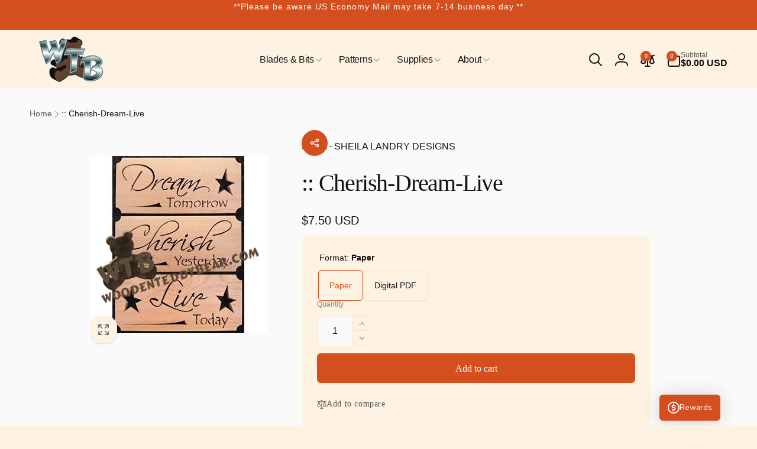

--- FILE ---
content_type: text/css
request_url: https://woodenteddybear.com/cdn/shop/t/32/assets/disclosure.css?v=150056172978781620971730717042
body_size: -232
content:
@keyframes animateDisclosureContent{0%{opacity:0;transform:translateY(0)}to{opacity:1;transform:translateY(var(--disclosure-direction, -1rem))}}.disclosure__button{--outline-focus-offset: -.3rem;background-color:rgb(var(--color-background-input))}.disclosure__button .icon-caret{transition:transform .1s ease}.disclosure__list-wrapper{position:absolute;transform:translateY(var(--disclosure-direction, -1rem));background-color:rgb(var(--color-background));border-radius:.8rem;box-shadow:0 0 40px rgb(var(--color-foreground),.1);white-space:nowrap}.disclosure[open] .disclosure__list-wrapper{animation:animateDisclosureContent .35s ease;z-index:3}.disclosure.closing .disclosure__list-wrapper{opacity:0;transform:translateY(0);transition:opacity .3s ease,transform .3s ease}.disclosure__list-wrapper--bottom{top:100%}.disclosure__list-wrapper--top{bottom:100%}.disclosure__list{position:relative;overflow-y:auto;font-size:1.4rem;padding-bottom:.5rem;padding-top:.5rem;scroll-padding:.5rem 0;min-height:8.2rem;max-height:19rem}.disclosure__link{display:block;margin:.5rem 2.2rem;text-decoration:none;line-height:calc(1 + .8 / var(--font-body-scale))}
/*# sourceMappingURL=/cdn/shop/t/32/assets/disclosure.css.map?v=150056172978781620971730717042 */


--- FILE ---
content_type: text/javascript
request_url: https://woodenteddybear.com/cdn/shop/t/32/assets/product-form.js?v=122638120785979528811730717042
body_size: 366
content:
customElements.get("product-form")||customElements.define("product-form",class extends HTMLElement{constructor(){super(),this.form=this.querySelector("form"),this.form.querySelector('[name="id"]').disabled=!1,this.form.addEventListener("submit",this.onSubmitHandler.bind(this)),this.cart=document.querySelector("cart-drawer")||document.querySelector("cart-notification")||document.querySelector("cart-items"),this.useSuccessMessage=this.cart&&this.cart.tagName.toLowerCase()!=="cart-notification",this.submitButton=this.querySelector('[type="submit"]'),this.submitButtonText=this.submitButton.querySelector("span"),document.querySelector("cart-drawer")&&this.submitButton.setAttribute("aria-haspopup","dialog"),this.hideErrors=this.dataset.hideErrors==="true"}onSubmitHandler(evt){if(evt.preventDefault(),this.submitButton.getAttribute("aria-disabled")==="true")return;this.handleErrorMessage(),this.submitButton.setAttribute("aria-disabled",!0),this.submitButton.classList.add("loading"),this.querySelector(".loading-overlay__spinner").classList.remove("hidden");const config=fetchConfig("javascript");config.headers["X-Requested-With"]="XMLHttpRequest",delete config.headers["Content-Type"];const formData=new FormData(this.form);this.cart&&(formData.append("sections",this.cart.getSectionsToRender().map(section=>section.id)),formData.append("sections_url",window.location.pathname),this.cart.setActiveElement(document.activeElement)),config.body=formData,fetch(`${routes.cart_add_url}`,config).then(response=>response.json()).then(response=>{if(response.status){document.dispatchEvent(new CustomEvent("afterAddCartError",{detail:{productVariantId:formData.get("id"),errors:response.errors||response.description,message:response.message}})),this.handleErrorMessage(response.description);const soldOutMessage=this.submitButton.querySelector(".sold-out-message");if(!soldOutMessage)return;this.submitButton.setAttribute("aria-disabled",!0),this.submitButton.querySelector("span").classList.add("hidden"),soldOutMessage.classList.remove("hidden"),this.error=!0;return}else if(!this.cart){window.location=window.routes.cart_url;return}if(!this.error){this.error=!1,this.useSuccessMessage&&pushSuccessMessage(window.cartStrings.success);const quickAddDrawer=this.closest("quick-add-drawer");quickAddDrawer?(document.body.addEventListener("drawerClosed",()=>{setTimeout(()=>{this.cart.renderContents(response)})},{once:!0}),quickAddDrawer.close()):this.cart.renderContents(response),document.dispatchEvent(new CustomEvent("afterCartChanged",{detail:{productVariantId:formData.get("id"),source:"product-form",cartData:response}}))}}).catch(e=>{console.error(e)}).finally(()=>{this.submitButton.classList.remove("loading"),this.cart&&this.cart.classList.contains("is-empty")&&this.cart.classList.remove("is-empty"),this.error||this.submitButton.removeAttribute("aria-disabled"),this.querySelector(".loading-overlay__spinner").classList.add("hidden")})}toggleSubmitButton(disable=!0,text){disable?(this.submitButton.setAttribute("disabled","disabled"),text&&this.submitButtonText&&(this.submitButtonText.textContent=text)):(this.submitButton.removeAttribute("disabled"),this.submitButtonText&&(this.submitButtonText.textContent=window.variantStrings.addToCart))}handleErrorMessage(errorMessage=!1){this.hideErrors||(this.errorMessageWrapper=this.errorMessageWrapper||this.querySelector(".product-form__error-message-wrapper"),errorMessage&&!this.errorMessageWrapper&&pushErrorMessage(errorMessage),this.errorMessageWrapper&&(this.errorMessage=this.errorMessage||this.errorMessageWrapper.querySelector(".product-form__error-message"),this.errorMessageWrapper.toggleAttribute("hidden",!errorMessage),errorMessage&&(this.errorMessage.textContent=errorMessage)))}});
//# sourceMappingURL=/cdn/shop/t/32/assets/product-form.js.map?v=122638120785979528811730717042


--- FILE ---
content_type: text/javascript
request_url: https://woodenteddybear.com/cdn/shop/t/32/assets/recently-viewed.js?v=60657769621831835201730717042
body_size: 262
content:
class BtRecentlyViewedUtil{static init(){BtRecentlyViewedUtil.key="recently_viewed",window.currentProduct&&BtRecentlyViewedUtil.addProduct(window.currentProduct.id,window.currentProduct.url,window.currentProduct.image)}static setArray(array){BtStorageUtil.set(BtRecentlyViewedUtil.key,array)}static getArray(){return BtStorageUtil.get(BtRecentlyViewedUtil.key,!0)||[]}static addProduct(productId,productUrl,productImage){let existProduct=BtRecentlyViewedUtil.getArray().filter(e=>e.product_id!=productId);existProduct.unshift({product_id:productId,url:productUrl,image:productImage}),existProduct.length>window.recentlyViewedLimit&&existProduct.pop(),BtRecentlyViewedUtil.setArray(existProduct)}static injectScriptTag(element){element.querySelectorAll("script").forEach(oldScriptTag=>{const newScriptTag=document.createElement("script");Array.from(oldScriptTag.attributes).forEach(attribute=>{newScriptTag.setAttribute(attribute.name,attribute.value)}),newScriptTag.appendChild(document.createTextNode(oldScriptTag.innerHTML)),oldScriptTag.parentNode.replaceChild(newScriptTag,oldScriptTag)})}}BtRecentlyViewedUtil.init();const recentlyViewedObserver=new IntersectionObserver((entries,observer)=>{entries.forEach(entry=>{entry.isIntersecting&&(entry.target.updateContent(),observer.unobserve(entry.target))})},{threshold:.1});class RecentlyViewed extends HTMLElement{constructor(){super(),this.isEmpty=!0,this.updatedContent=!1,this.section=this.querySelector(".recently-viewed-products__section"),this.results=this.querySelector(".recently-viewed-products__results"),this.dataset.productId&&this.addProduct(this.dataset.productId,this.dataset.productUrl,this.dataset.productImage)}connectedCallback(){recentlyViewedObserver.observe(this)}addProduct(productId,productUrl,productImage){BtRecentlyViewedUtil.addProduct(productId,productUrl,productImage),this.updatedContent=!1}updateContent(){const itemList=BtRecentlyViewedUtil.getArray();if(itemList.length>0){const newIds=[];itemList.forEach(item=>{newIds.push(`id:${item.product_id}`)});const idsQuery=newIds.join(" OR ");fetch(`${window.routes.search_url}?section_id=recently-viewed-products-ajax&q=${idsQuery}&type="product"`).then(response=>response.text()).then(response=>{const html=new DOMParser().parseFromString(response,"text/html");this.hasAssets||(this.hasAssets=!0,document.body.appendChild(html.querySelector(".assets")),BtRecentlyViewedUtil.injectScriptTag(document.getElementById("recently-viewed-assets")));const sliderComponent=html.querySelector("slider-component");if(sliderComponent){if(sliderComponent.setAttribute("data-outside-prev-button-id",this.dataset.prevButton),sliderComponent.setAttribute("data-outside-next-button-id",this.dataset.nextButton),this.dataset.fullWidth&&(sliderComponent.classList.add("page-width--full"),sliderComponent.classList.contains("has-slider"))){sliderComponent.classList.add("slider-component-full-width");const productGrid=sliderComponent.querySelector(".product-grid");productGrid.classList.contains("slider")&&productGrid.classList.add("grid--peek")}this.section.classList.remove("hidden"),this.results.innerHTML=="",this.results.appendChild(sliderComponent)}else this.section.classList.add("hidden")})}this.updatedContent=!0}}customElements.define("recently-viewed",RecentlyViewed);
//# sourceMappingURL=/cdn/shop/t/32/assets/recently-viewed.js.map?v=60657769621831835201730717042
